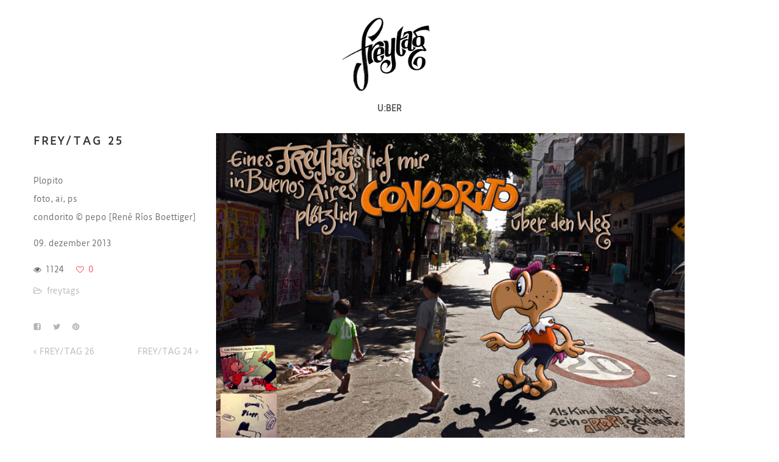

--- FILE ---
content_type: text/html; charset=UTF-8
request_url: http://tags.freygang.com/portfolio/freytag-25/
body_size: 4585
content:
<!DOCTYPE html>
<html lang="de-DE">
<head>
    <meta http-equiv="Content-Type" content="text/html; charset=UTF-8">
    <meta name="viewport" content="width=device-width, initial-scale=1, maximum-scale=1">    <meta http-equiv="X-UA-Compatible" content="IE=Edge">
    <link rel="shortcut icon" href="http://tags.freygang.com/wp-content/uploads/2016/02/FT_ikon_32_o_n.png" type="image/x-icon">
    <link rel="apple-touch-icon" href="http://tags.freygang.com/wp-content/uploads/2016/02/FT_ikon_57_o_n.png">
    <link rel="apple-touch-icon" sizes="72x72" href="http://tags.freygang.com/wp-content/uploads/2016/02/FT_ikon_72_o_n.png">
    <link rel="apple-touch-icon" sizes="114x114" href="http://tags.freygang.com/wp-content/uploads/2016/02/FT_ikon_114_o_n.png">
    <title>Freytag FREY/TAG 25 - Freytag</title>
    <script type="text/javascript">
        var gt3_ajaxurl = "http://tags.freygang.com/wp-admin/admin-ajax.php";
    </script>
    <link rel="pingback" href="http://tags.freygang.com/xmlrpc.php">
    <meta name='robots' content='index, follow, max-image-preview:large, max-snippet:-1, max-video-preview:-1' />

	<!-- This site is optimized with the Yoast SEO plugin v21.0 - https://yoast.com/wordpress/plugins/seo/ -->
	<link rel="canonical" href="http://tags.freygang.com/portfolio/freytag-25/" />
	<meta property="og:locale" content="de_DE" />
	<meta property="og:type" content="article" />
	<meta property="og:title" content="FREY/TAG 25 - Freytag" />
	<meta property="og:description" content="Plopito foto, ai, ps condorito © pepo [René Ríos Boettiger] 09. dezember 2013" />
	<meta property="og:url" content="http://tags.freygang.com/portfolio/freytag-25/" />
	<meta property="og:site_name" content="Freytag" />
	<meta property="article:modified_time" content="2016-02-10T23:52:02+00:00" />
	<meta property="og:image" content="http://tags.freygang.com/wp-content/uploads/2016/02/025b_131208_condorito.jpg" />
	<meta property="og:image:width" content="887" />
	<meta property="og:image:height" content="591" />
	<meta property="og:image:type" content="image/jpeg" />
	<meta name="twitter:card" content="summary_large_image" />
	<script type="application/ld+json" class="yoast-schema-graph">{"@context":"https://schema.org","@graph":[{"@type":"WebPage","@id":"http://tags.freygang.com/portfolio/freytag-25/","url":"http://tags.freygang.com/portfolio/freytag-25/","name":"FREY/TAG 25 - Freytag","isPartOf":{"@id":"http://tags.freygang.com/#website"},"primaryImageOfPage":{"@id":"http://tags.freygang.com/portfolio/freytag-25/#primaryimage"},"image":{"@id":"http://tags.freygang.com/portfolio/freytag-25/#primaryimage"},"thumbnailUrl":"http://tags.freygang.com/wp-content/uploads/2016/02/025b_131208_condorito.jpg","datePublished":"2013-12-09T16:00:30+00:00","dateModified":"2016-02-10T23:52:02+00:00","breadcrumb":{"@id":"http://tags.freygang.com/portfolio/freytag-25/#breadcrumb"},"inLanguage":"de-DE","potentialAction":[{"@type":"ReadAction","target":["http://tags.freygang.com/portfolio/freytag-25/"]}]},{"@type":"ImageObject","inLanguage":"de-DE","@id":"http://tags.freygang.com/portfolio/freytag-25/#primaryimage","url":"http://tags.freygang.com/wp-content/uploads/2016/02/025b_131208_condorito.jpg","contentUrl":"http://tags.freygang.com/wp-content/uploads/2016/02/025b_131208_condorito.jpg","width":887,"height":591},{"@type":"BreadcrumbList","@id":"http://tags.freygang.com/portfolio/freytag-25/#breadcrumb","itemListElement":[{"@type":"ListItem","position":1,"name":"Home","item":"https://tags.freygang.com/"},{"@type":"ListItem","position":2,"name":"FREY/TAG 25"}]},{"@type":"WebSite","@id":"http://tags.freygang.com/#website","url":"http://tags.freygang.com/","name":"Freytag","description":"","potentialAction":[{"@type":"SearchAction","target":{"@type":"EntryPoint","urlTemplate":"http://tags.freygang.com/?s={search_term_string}"},"query-input":"required name=search_term_string"}],"inLanguage":"de-DE"}]}</script>
	<!-- / Yoast SEO plugin. -->


<link rel="alternate" type="application/rss+xml" title="Freytag &raquo; Feed" href="http://tags.freygang.com/feed/" />
<link rel="alternate" type="application/rss+xml" title="Freytag &raquo; Kommentar-Feed" href="http://tags.freygang.com/comments/feed/" />
<link rel="stylesheet" href="http://tags.freygang.com/wp-content/cache/minify/d7cb9.css" media="all" />


<style id='global-styles-inline-css' type='text/css'>
body{--wp--preset--color--black: #000000;--wp--preset--color--cyan-bluish-gray: #abb8c3;--wp--preset--color--white: #ffffff;--wp--preset--color--pale-pink: #f78da7;--wp--preset--color--vivid-red: #cf2e2e;--wp--preset--color--luminous-vivid-orange: #ff6900;--wp--preset--color--luminous-vivid-amber: #fcb900;--wp--preset--color--light-green-cyan: #7bdcb5;--wp--preset--color--vivid-green-cyan: #00d084;--wp--preset--color--pale-cyan-blue: #8ed1fc;--wp--preset--color--vivid-cyan-blue: #0693e3;--wp--preset--color--vivid-purple: #9b51e0;--wp--preset--gradient--vivid-cyan-blue-to-vivid-purple: linear-gradient(135deg,rgba(6,147,227,1) 0%,rgb(155,81,224) 100%);--wp--preset--gradient--light-green-cyan-to-vivid-green-cyan: linear-gradient(135deg,rgb(122,220,180) 0%,rgb(0,208,130) 100%);--wp--preset--gradient--luminous-vivid-amber-to-luminous-vivid-orange: linear-gradient(135deg,rgba(252,185,0,1) 0%,rgba(255,105,0,1) 100%);--wp--preset--gradient--luminous-vivid-orange-to-vivid-red: linear-gradient(135deg,rgba(255,105,0,1) 0%,rgb(207,46,46) 100%);--wp--preset--gradient--very-light-gray-to-cyan-bluish-gray: linear-gradient(135deg,rgb(238,238,238) 0%,rgb(169,184,195) 100%);--wp--preset--gradient--cool-to-warm-spectrum: linear-gradient(135deg,rgb(74,234,220) 0%,rgb(151,120,209) 20%,rgb(207,42,186) 40%,rgb(238,44,130) 60%,rgb(251,105,98) 80%,rgb(254,248,76) 100%);--wp--preset--gradient--blush-light-purple: linear-gradient(135deg,rgb(255,206,236) 0%,rgb(152,150,240) 100%);--wp--preset--gradient--blush-bordeaux: linear-gradient(135deg,rgb(254,205,165) 0%,rgb(254,45,45) 50%,rgb(107,0,62) 100%);--wp--preset--gradient--luminous-dusk: linear-gradient(135deg,rgb(255,203,112) 0%,rgb(199,81,192) 50%,rgb(65,88,208) 100%);--wp--preset--gradient--pale-ocean: linear-gradient(135deg,rgb(255,245,203) 0%,rgb(182,227,212) 50%,rgb(51,167,181) 100%);--wp--preset--gradient--electric-grass: linear-gradient(135deg,rgb(202,248,128) 0%,rgb(113,206,126) 100%);--wp--preset--gradient--midnight: linear-gradient(135deg,rgb(2,3,129) 0%,rgb(40,116,252) 100%);--wp--preset--duotone--dark-grayscale: url('#wp-duotone-dark-grayscale');--wp--preset--duotone--grayscale: url('#wp-duotone-grayscale');--wp--preset--duotone--purple-yellow: url('#wp-duotone-purple-yellow');--wp--preset--duotone--blue-red: url('#wp-duotone-blue-red');--wp--preset--duotone--midnight: url('#wp-duotone-midnight');--wp--preset--duotone--magenta-yellow: url('#wp-duotone-magenta-yellow');--wp--preset--duotone--purple-green: url('#wp-duotone-purple-green');--wp--preset--duotone--blue-orange: url('#wp-duotone-blue-orange');--wp--preset--font-size--small: 13px;--wp--preset--font-size--medium: 20px;--wp--preset--font-size--large: 36px;--wp--preset--font-size--x-large: 42px;--wp--preset--spacing--20: 0.44rem;--wp--preset--spacing--30: 0.67rem;--wp--preset--spacing--40: 1rem;--wp--preset--spacing--50: 1.5rem;--wp--preset--spacing--60: 2.25rem;--wp--preset--spacing--70: 3.38rem;--wp--preset--spacing--80: 5.06rem;}:where(.is-layout-flex){gap: 0.5em;}body .is-layout-flow > .alignleft{float: left;margin-inline-start: 0;margin-inline-end: 2em;}body .is-layout-flow > .alignright{float: right;margin-inline-start: 2em;margin-inline-end: 0;}body .is-layout-flow > .aligncenter{margin-left: auto !important;margin-right: auto !important;}body .is-layout-constrained > .alignleft{float: left;margin-inline-start: 0;margin-inline-end: 2em;}body .is-layout-constrained > .alignright{float: right;margin-inline-start: 2em;margin-inline-end: 0;}body .is-layout-constrained > .aligncenter{margin-left: auto !important;margin-right: auto !important;}body .is-layout-constrained > :where(:not(.alignleft):not(.alignright):not(.alignfull)){max-width: var(--wp--style--global--content-size);margin-left: auto !important;margin-right: auto !important;}body .is-layout-constrained > .alignwide{max-width: var(--wp--style--global--wide-size);}body .is-layout-flex{display: flex;}body .is-layout-flex{flex-wrap: wrap;align-items: center;}body .is-layout-flex > *{margin: 0;}:where(.wp-block-columns.is-layout-flex){gap: 2em;}.has-black-color{color: var(--wp--preset--color--black) !important;}.has-cyan-bluish-gray-color{color: var(--wp--preset--color--cyan-bluish-gray) !important;}.has-white-color{color: var(--wp--preset--color--white) !important;}.has-pale-pink-color{color: var(--wp--preset--color--pale-pink) !important;}.has-vivid-red-color{color: var(--wp--preset--color--vivid-red) !important;}.has-luminous-vivid-orange-color{color: var(--wp--preset--color--luminous-vivid-orange) !important;}.has-luminous-vivid-amber-color{color: var(--wp--preset--color--luminous-vivid-amber) !important;}.has-light-green-cyan-color{color: var(--wp--preset--color--light-green-cyan) !important;}.has-vivid-green-cyan-color{color: var(--wp--preset--color--vivid-green-cyan) !important;}.has-pale-cyan-blue-color{color: var(--wp--preset--color--pale-cyan-blue) !important;}.has-vivid-cyan-blue-color{color: var(--wp--preset--color--vivid-cyan-blue) !important;}.has-vivid-purple-color{color: var(--wp--preset--color--vivid-purple) !important;}.has-black-background-color{background-color: var(--wp--preset--color--black) !important;}.has-cyan-bluish-gray-background-color{background-color: var(--wp--preset--color--cyan-bluish-gray) !important;}.has-white-background-color{background-color: var(--wp--preset--color--white) !important;}.has-pale-pink-background-color{background-color: var(--wp--preset--color--pale-pink) !important;}.has-vivid-red-background-color{background-color: var(--wp--preset--color--vivid-red) !important;}.has-luminous-vivid-orange-background-color{background-color: var(--wp--preset--color--luminous-vivid-orange) !important;}.has-luminous-vivid-amber-background-color{background-color: var(--wp--preset--color--luminous-vivid-amber) !important;}.has-light-green-cyan-background-color{background-color: var(--wp--preset--color--light-green-cyan) !important;}.has-vivid-green-cyan-background-color{background-color: var(--wp--preset--color--vivid-green-cyan) !important;}.has-pale-cyan-blue-background-color{background-color: var(--wp--preset--color--pale-cyan-blue) !important;}.has-vivid-cyan-blue-background-color{background-color: var(--wp--preset--color--vivid-cyan-blue) !important;}.has-vivid-purple-background-color{background-color: var(--wp--preset--color--vivid-purple) !important;}.has-black-border-color{border-color: var(--wp--preset--color--black) !important;}.has-cyan-bluish-gray-border-color{border-color: var(--wp--preset--color--cyan-bluish-gray) !important;}.has-white-border-color{border-color: var(--wp--preset--color--white) !important;}.has-pale-pink-border-color{border-color: var(--wp--preset--color--pale-pink) !important;}.has-vivid-red-border-color{border-color: var(--wp--preset--color--vivid-red) !important;}.has-luminous-vivid-orange-border-color{border-color: var(--wp--preset--color--luminous-vivid-orange) !important;}.has-luminous-vivid-amber-border-color{border-color: var(--wp--preset--color--luminous-vivid-amber) !important;}.has-light-green-cyan-border-color{border-color: var(--wp--preset--color--light-green-cyan) !important;}.has-vivid-green-cyan-border-color{border-color: var(--wp--preset--color--vivid-green-cyan) !important;}.has-pale-cyan-blue-border-color{border-color: var(--wp--preset--color--pale-cyan-blue) !important;}.has-vivid-cyan-blue-border-color{border-color: var(--wp--preset--color--vivid-cyan-blue) !important;}.has-vivid-purple-border-color{border-color: var(--wp--preset--color--vivid-purple) !important;}.has-vivid-cyan-blue-to-vivid-purple-gradient-background{background: var(--wp--preset--gradient--vivid-cyan-blue-to-vivid-purple) !important;}.has-light-green-cyan-to-vivid-green-cyan-gradient-background{background: var(--wp--preset--gradient--light-green-cyan-to-vivid-green-cyan) !important;}.has-luminous-vivid-amber-to-luminous-vivid-orange-gradient-background{background: var(--wp--preset--gradient--luminous-vivid-amber-to-luminous-vivid-orange) !important;}.has-luminous-vivid-orange-to-vivid-red-gradient-background{background: var(--wp--preset--gradient--luminous-vivid-orange-to-vivid-red) !important;}.has-very-light-gray-to-cyan-bluish-gray-gradient-background{background: var(--wp--preset--gradient--very-light-gray-to-cyan-bluish-gray) !important;}.has-cool-to-warm-spectrum-gradient-background{background: var(--wp--preset--gradient--cool-to-warm-spectrum) !important;}.has-blush-light-purple-gradient-background{background: var(--wp--preset--gradient--blush-light-purple) !important;}.has-blush-bordeaux-gradient-background{background: var(--wp--preset--gradient--blush-bordeaux) !important;}.has-luminous-dusk-gradient-background{background: var(--wp--preset--gradient--luminous-dusk) !important;}.has-pale-ocean-gradient-background{background: var(--wp--preset--gradient--pale-ocean) !important;}.has-electric-grass-gradient-background{background: var(--wp--preset--gradient--electric-grass) !important;}.has-midnight-gradient-background{background: var(--wp--preset--gradient--midnight) !important;}.has-small-font-size{font-size: var(--wp--preset--font-size--small) !important;}.has-medium-font-size{font-size: var(--wp--preset--font-size--medium) !important;}.has-large-font-size{font-size: var(--wp--preset--font-size--large) !important;}.has-x-large-font-size{font-size: var(--wp--preset--font-size--x-large) !important;}
.wp-block-navigation a:where(:not(.wp-element-button)){color: inherit;}
:where(.wp-block-columns.is-layout-flex){gap: 2em;}
.wp-block-pullquote{font-size: 1.5em;line-height: 1.6;}
</style>
<link rel="stylesheet" href="http://tags.freygang.com/wp-content/cache/minify/51965.css" media="all" />




<script  src="http://tags.freygang.com/wp-content/cache/minify/818c0.js"></script>


<link rel="https://api.w.org/" href="http://tags.freygang.com/wp-json/" /><link rel="EditURI" type="application/rsd+xml" title="RSD" href="http://tags.freygang.com/xmlrpc.php?rsd" />
<link rel="wlwmanifest" type="application/wlwmanifest+xml" href="http://tags.freygang.com/wp-includes/wlwmanifest.xml" />

<link rel='shortlink' href='http://tags.freygang.com/?p=239' />
<link rel="alternate" type="application/json+oembed" href="http://tags.freygang.com/wp-json/oembed/1.0/embed?url=http%3A%2F%2Ftags.freygang.com%2Fportfolio%2Ffreytag-25%2F" />
<link rel="alternate" type="text/xml+oembed" href="http://tags.freygang.com/wp-json/oembed/1.0/embed?url=http%3A%2F%2Ftags.freygang.com%2Fportfolio%2Ffreytag-25%2F&#038;format=xml" />
<script>var pure_var = true;</script></head>

<body class="port-template-default single single-port postid-239 single-format-standard">
<div class="bbody op0">
<header class="clearfix header_centered type1">
    <div class="show_mobile_menu">MENU</div>
    <div class="menu-hauptmenu-container"><ul id="menu-hauptmenu" class="menu_mobile"><li id="menu-item-46" class="menu-item menu-item-type-post_type menu-item-object-page menu-item-46"><a href="http://tags.freygang.com/uber/">U:BER</a></li>
</ul></div>
    
    <a href="http://tags.freygang.com/" class="logo" style="width:172px;height:121px;">
        <img src="http://tags.freygang.com/wp-content/uploads/2019/03/freytaglogo77.png" alt=""
             width="172"
             height="121" class="non_retina_image">
        <img src="http://tags.freygang.com/wp-content/uploads/2019/03/freytaglogo77-1.png" alt=""
             width="172"
             height="121" class="retina_image">
    </a>
    
        <nav class="clearfix desktop_menu">
        <div class="menu-hauptmenu-container"><ul id="menu-hauptmenu-1" class="menu"><li class="mymenu-icon menu-item menu-item-type-post_type menu-item-object-page menu-item-46"><div><a href="http://tags.freygang.com/uber/"><span>U:BER</span></a></div></li>
</ul></div>    </nav>
    
    
    
    
    </header>

<div class="wrapper container">
    <div class="row single-port-style1 no-sidebar">
        <div
            class="fl-container span12">
            <div class="row">
                <div
                    class="posts-block span12">
                    <div class="contentarea">

                        <div class="row">
                        
                            <div class="span3">
                                <h1 class="entry-title blogpost_title">FREY/TAG 25</h1>                                <article>
                                    <p>Plopito<br />
foto, ai, ps<br />
condorito © pepo [René Ríos Boettiger]</p>
<p>09. dezember 2013</p>
                                </article>
                                <div class="preview_meta">
                                    <div class="block_likes">
                                        <div class="post-views"><i class="stand_icon icon-eye-open"></i>
                                            <span>1124</span></div>
                                        <div
                                            class="post_likes post_likes_add " data-postid="239"
                                            data-modify="like_post">
                                            <i class="stand_icon icon-heart-empty"></i>
                                            <span>0</span>
                                        </div>
                                    </div>
                                    <div class="block_post_meta_stand block_cats">
                                        <i class="icon-folder-open-alt"></i>
                                        <span><a href="http://tags.freygang.com/portcat/freytags/">freytags</a></span>                                    </div>
                                                                    </div>
                                <div class="socshare">
                                    <a target="_blank" href="http://www.facebook.com/share.php?u=http://tags.freygang.com/portfolio/freytag-25/"
                                       class="ico_socialize_facebook1 ico_socialize"></a>
                                    <a target="_blank"
                                       href="https://twitter.com/intent/tweet?text=FREY/TAG 25&amp;url=http://tags.freygang.com/portfolio/freytag-25/"
                                       class="ico_socialize_twitter2 ico_socialize"></a>
                                    <a target="_blank"
                                       href="http://pinterest.com/pin/create/button/?url=http://tags.freygang.com/portfolio/freytag-25/&media=http://tags.freygang.com/wp-content/uploads/2016/02/025b_131208_condorito.jpg"
                                       class="ico_socialize_pinterest ico_socialize"></a>
                                </div>
                                <div class="prev_next_links clearfix">
                                    <div class="fleft"><a href="http://tags.freygang.com/portfolio/freytag-26/" rel="next">FREY/TAG 26</a></div>                                    <div class="fright"><a href="http://tags.freygang.com/portfolio/freytag-24/" rel="prev">FREY/TAG 24</a></div>                                </div>
                                                            </div>
                                                        <div class="span8">
                                <img src="http://tags.freygang.com/wp-content/uploads/2016/02/025b_131208_condorito.jpg" alt="" />                            </div>
                                                    </div>
                    </div>
                </div>
                            </div>
        </div>
            </div>

</div><!-- .wrapper -->

<footer>
    <div class="footer_line container">
        <div class="copyright">
            &copy; 2017 egge freygang        </div>
        <ul class='socials_list'><li><a class='socials s_facebook' target='_blank' href='https://www.facebook.com/egge.freygang' title='Facebook'></a></li></ul>        <div class="clear"></div>
    </div>
</footer>

<script  src="http://tags.freygang.com/wp-content/cache/minify/1f540.js"></script>

<script type='text/javascript' id='contact-form-7-js-extra'>
/* <![CDATA[ */
var wpcf7 = {"api":{"root":"http:\/\/tags.freygang.com\/wp-json\/","namespace":"contact-form-7\/v1"},"cached":"1"};
/* ]]> */
</script>


<script  src="http://tags.freygang.com/wp-content/cache/minify/6cf5c.js"></script>

</div>
</body>
</html>
<!--
Performance optimized by W3 Total Cache. Learn more: https://www.boldgrid.com/w3-total-cache/

Page Caching using Disk: Enhanced 
Minified using Disk
Database Caching using Disk

Served from: tags.freygang.com @ 2026-01-11 07:30:26 by W3 Total Cache
-->

--- FILE ---
content_type: text/css
request_url: http://tags.freygang.com/wp-content/cache/minify/51965.css
body_size: 13286
content:
/* See http://code.google.com/p/minify/wiki/CommonProblems#@imports_can_appear_in_invalid_locations_in_combined_CSS_files */
.wpcf7 .screen-reader-response{position:absolute;overflow:hidden;clip:rect(1px, 1px, 1px, 1px);clip-path:inset(50%);height:1px;width:1px;margin:-1px;padding:0;border:0;word-wrap:normal !important}.wpcf7 form .wpcf7-response-output{margin:2em
0.5em 1em;padding:0.2em 1em;border:2px
solid #00a0d2}.wpcf7 form.init .wpcf7-response-output,
.wpcf7 form.resetting .wpcf7-response-output,
.wpcf7 form.submitting .wpcf7-response-output{display:none}.wpcf7 form.sent .wpcf7-response-output{border-color:#46b450}.wpcf7 form.failed .wpcf7-response-output,
.wpcf7 form.aborted .wpcf7-response-output{border-color:#dc3232}.wpcf7 form.spam .wpcf7-response-output{border-color:#f56e28}.wpcf7 form.invalid .wpcf7-response-output,
.wpcf7 form.unaccepted .wpcf7-response-output,
.wpcf7 form.payment-required .wpcf7-response-output{border-color:#ffb900}.wpcf7-form-control-wrap{position:relative}.wpcf7-not-valid-tip{color:#dc3232;font-size:1em;font-weight:normal;display:block}.use-floating-validation-tip .wpcf7-not-valid-tip{position:relative;top:-2ex;left:1em;z-index:100;border:1px
solid #dc3232;background:#fff;padding: .2em .8em;width:24em}.wpcf7-list-item{display:inline-block;margin:0
0 0 1em}.wpcf7-list-item-label::before,.wpcf7-list-item-label::after{content:" "}.wpcf7-spinner{visibility:hidden;display:inline-block;background-color:#23282d;opacity:0.75;width:24px;height:24px;border:none;border-radius:100%;padding:0;margin:0
24px;position:relative}form.submitting .wpcf7-spinner{visibility:visible}.wpcf7-spinner::before{content:'';position:absolute;background-color:#fbfbfc;top:4px;left:4px;width:6px;height:6px;border:none;border-radius:100%;transform-origin:8px 8px;animation-name:spin;animation-duration:1000ms;animation-timing-function:linear;animation-iteration-count:infinite}@media (prefers-reduced-motion: reduce){.wpcf7-spinner::before{animation-name:blink;animation-duration:2000ms}}@keyframes
spin{from{transform:rotate(0deg)}to{transform:rotate(360deg)}}@keyframes
blink{from{opacity:0}50%{opacity:1}to{opacity:0}}.wpcf7 input[type="file"]{cursor:pointer}.wpcf7 input[type="file"]:disabled{cursor:default}.wpcf7 .wpcf7-submit:disabled{cursor:not-allowed}.wpcf7 input[type="url"],
.wpcf7 input[type="email"],
.wpcf7 input[type="tel"]{direction:ltr}.wpcf7-reflection>output{display:list-item;list-style:none}.wpcf7-reflection>output[hidden]{display:none}@import url("/wp-content/themes/gt3-wp-pure/style.css");@font-face{font-family:'Duru Sans';font-style:normal;font-weight:400;src:url('/wp-content/themes/freytag/fonts/duru-sans-v10-latin-regular.eot');src:local('Duru Sans'), local('DuruSans-Regular'),
url('/wp-content/themes/freytag/fonts/duru-sans-v10-latin-regular.eot?#iefix') format('embedded-opentype'), url('/wp-content/themes/freytag/fonts/duru-sans-v10-latin-regular.woff2') format('woff2'), url('/wp-content/themes/freytag/fonts/duru-sans-v10-latin-regular.woff') format('woff'), url('/wp-content/themes/freytag/fonts/duru-sans-v10-latin-regular.ttf') format('truetype'), url('/wp-content/themes/freytag/fonts/duru-sans-v10-latin-regular.svg#DuruSans') format('svg')}.op0{opacity:1;position:absolute}a.logo{margin-top:2.2em !important;margin-bottom:1em !important}header.type1
.menu{margin-top:0 !important;margin-bottom:0 !important}header{padding-bottom:2em !important}.module_portfolio
.optionset{display:none}.portfolio_block{margin-top:0 !important}.portfolio_item{margin-bottom:20px !important}.portfolio_item
.innerpadding{padding-left:20px !important}.portfolio_item_img{margin-bottom:5px !important}.portfolio_item_title
h4{font-size:12px !important}.entry-title{font-size:17px !important;margin-top:0 !important;letter-spacing:3px !important}body{font-size:13px !important;background:#fff}body,html{padding:0;margin:0;-moz-osx-font-smoothing:grayscale;-webkit-font-smoothing:antialiased}[class*=span]{float:left;min-height:1px;margin-left:30px}.container{width:1170px;margin-right:auto;margin-left:auto}body.fw
.container{width:96%!important}.container:after,.container:before{display:table;line-height:0;content:""}.container:after{clear:both}.row{width:100%}.row:after,.row:before{display:table;line-height:0;content:""}.row:after{clear:both}.row [class*=span]{display:block;float:left;width:100%;min-height:30px;margin-left:2.4590163934426%;-webkit-box-sizing:border-box;-moz-box-sizing:border-box;box-sizing:border-box}.row [class*=span]:first-child{margin-left:0}.row
.span12{width:100%}.row
.span11{width:91.46174863388%}.row
.span10{width:82.92349726776%}.row
.span9{width:74.385245901639%}.row
.span8{width:65.846994535519%}.row
.span7{width:57.308743169399%}.row
.span6{width:48.770491803279%}.row
.span5{width:40.232240437158%}.row
.span4{width:31.693989071038%}.row
.span3{width:23.155737704918%}.row
.span2{width:14.617486338798%}.row
.span1{width:6.0792349726776%}.clearfix:after,.clearfix:before{display:table;line-height:0;content:""}.clear,.clearfix:after{clear:both}.grid_elements{margin-left:-30px}.grid_elements
.item{display:inline-block;margin-bottom:30px;vertical-align:top}.grid_elements .item
.ip{margin-left:30px}@font-face{font-family:FontAwesome;src:url(/wp-content/themes/gt3-wp-pure/css/fa/fa.eot?v=3.2.1);src:url(/wp-content/themes/gt3-wp-pure/css/fa/fa.eot?#iefix&v=3.2.1) format('embedded-opentype'),url(/wp-content/themes/gt3-wp-pure/css/fa/fa.woff?v=3.2.1) format('woff'),url(/wp-content/themes/gt3-wp-pure/css/fa/fa.ttf?v=3.2.1) format('truetype'),url(/wp-content/themes/gt3-wp-pure/css/fa/fa.svg#fontawesomeregular?v=3.2.1) format('svg');font-weight:400;font-style:normal}[class*=" icon-"],[class^=icon-]{font-family:FontAwesome;font-weight:400;font-style:normal;text-decoration:inherit;-webkit-font-smoothing:antialiased}[class*=" icon-"]:before,[class^=icon-]:before{text-decoration:inherit;display:inline-block;speak:none}a [class*=" icon-"],a [class^=icon-]{display:inline}[class*=" icon-"],[class^=icon-]{display:inline;width:auto;height:auto;line-height:normal;vertical-align:baseline;background-image:none;background-position:0 0;background-repeat:repeat;margin-top:0}.icon-glass:before{content:"\f000"}.icon-music:before{content:"\f001"}.icon-search:before{content:"\f002"}.icon-envelope-alt:before{content:"\f003"}.icon-heart:before{content:"\f004"}.icon-star:before{content:"\f005"}.icon-star-empty:before{content:"\f006"}.icon-user:before{content:"\f007"}.icon-film:before{content:"\f008"}.icon-th-large:before{content:"\f009"}.icon-th:before{content:"\f00a"}.icon-th-list:before{content:"\f00b"}.icon-ok:before{content:"\f00c"}.icon-remove:before{content:"\f00d"}.icon-zoom-in:before{content:"\f00e"}.icon-zoom-out:before{content:"\f010"}.icon-off:before,.icon-power-off:before{content:"\f011"}.icon-signal:before{content:"\f012"}.icon-cog:before,.icon-gear:before{content:"\f013"}.icon-trash:before{content:"\f014"}.icon-home:before{content:"\f015"}.icon-file-alt:before{content:"\f016"}.icon-time:before{content:"\f017"}.icon-road:before{content:"\f018"}.icon-download-alt:before{content:"\f019"}.icon-download:before{content:"\f01a"}.icon-upload:before{content:"\f01b"}.icon-inbox:before{content:"\f01c"}.icon-play-circle:before{content:"\f01d"}.icon-repeat:before,.icon-rotate-right:before{content:"\f01e"}.icon-refresh:before{content:"\f021"}.icon-list-alt:before{content:"\f022"}.icon-lock:before{content:"\f023"}.icon-flag:before{content:"\f024"}.icon-headphones:before{content:"\f025"}.icon-volume-off:before{content:"\f026"}.icon-volume-down:before{content:"\f027"}.icon-volume-up:before{content:"\f028"}.icon-qrcode:before{content:"\f029"}.icon-barcode:before{content:"\f02a"}.icon-tag:before{content:"\f02b"}.icon-tags:before{content:"\f02c"}.icon-book:before{content:"\f02d"}.icon-bookmark:before{content:"\f02e"}.icon-print:before{content:"\f02f"}.icon-camera:before{content:"\f030"}.icon-font:before{content:"\f031"}.icon-bold:before{content:"\f032"}.icon-italic:before{content:"\f033"}.icon-text-height:before{content:"\f034"}.icon-text-width:before{content:"\f035"}.icon-align-left:before{content:"\f036"}.icon-align-center:before{content:"\f037"}.icon-align-right:before{content:"\f038"}.icon-align-justify:before{content:"\f039"}.icon-list:before{content:"\f03a"}.icon-indent-left:before{content:"\f03b"}.icon-indent-right:before{content:"\f03c"}.icon-facetime-video:before{content:"\f03d"}.icon-picture:before{content:"\f03e"}.icon-pencil:before{content:"\f040"}.icon-map-marker:before{content:"\f041"}.icon-adjust:before{content:"\f042"}.icon-tint:before{content:"\f043"}.icon-edit:before{content:"\f044"}.icon-share:before{content:"\f045"}.icon-check:before{content:"\f046"}.icon-move:before{content:"\f047"}.icon-step-backward:before{content:"\f048"}.icon-fast-backward:before{content:"\f049"}.icon-backward:before{content:"\f04a"}.icon-play:before{content:"\f04b"}.icon-pause:before{content:"\f04c"}.icon-stop:before{content:"\f04d"}.icon-forward:before{content:"\f04e"}.icon-fast-forward:before{content:"\f050"}.icon-step-forward:before{content:"\f051"}.icon-eject:before{content:"\f052"}.icon-chevron-left:before{content:"\f053"}.icon-chevron-right:before{content:"\f054"}.icon-plus-sign:before{content:"\f055"}.icon-minus-sign:before{content:"\f056"}.icon-remove-sign:before{content:"\f057"}.icon-ok-sign:before{content:"\f058"}.icon-question-sign:before{content:"\f059"}.icon-info-sign:before{content:"\f05a"}.icon-screenshot:before{content:"\f05b"}.icon-remove-circle:before{content:"\f05c"}.icon-ok-circle:before{content:"\f05d"}.icon-ban-circle:before{content:"\f05e"}.icon-arrow-left:before{content:"\f060"}.icon-arrow-right:before{content:"\f061"}.icon-arrow-up:before{content:"\f062"}.icon-arrow-down:before{content:"\f063"}.icon-mail-forward:before,.icon-share-alt:before{content:"\f064"}.icon-resize-full:before{content:"\f065"}.icon-resize-small:before{content:"\f066"}.icon-plus:before{content:"\f067"}.icon-minus:before{content:"\f068"}.icon-asterisk:before{content:"\f069"}.icon-exclamation-sign:before{content:"\f06a"}.icon-gift:before{content:"\f06b"}.icon-leaf:before{content:"\f06c"}.icon-fire:before{content:"\f06d"}.icon-eye-open:before{content:"\f06e"}.icon-eye-close:before{content:"\f070"}.icon-warning-sign:before{content:"\f071"}.icon-plane:before{content:"\f072"}.icon-calendar:before{content:"\f073"}.icon-random:before{content:"\f074"}.icon-comment:before{content:"\f075"}.icon-magnet:before{content:"\f076"}.icon-chevron-up:before{content:"\f077"}.icon-chevron-down:before{content:"\f078"}.icon-retweet:before{content:"\f079"}.icon-shopping-cart:before{content:"\f07a"}.icon-folder-close:before{content:"\f07b"}.icon-folder-open:before{content:"\f07c"}.icon-resize-vertical:before{content:"\f07d"}.icon-resize-horizontal:before{content:"\f07e"}.icon-bar-chart:before{content:"\f080"}.icon-twitter-sign:before{content:"\f081"}.icon-facebook-sign:before{content:"\f082"}.icon-camera-retro:before{content:"\f083"}.icon-key:before{content:"\f084"}.icon-cogs:before,.icon-gears:before{content:"\f085"}.icon-comments:before{content:"\f086"}.icon-thumbs-up-alt:before{content:"\f087"}.icon-thumbs-down-alt:before{content:"\f088"}.icon-star-half:before{content:"\f089"}.icon-heart-empty:before{content:"\f08a"}.icon-signout:before{content:"\f08b"}.icon-linkedin-sign:before{content:"\f08c"}.icon-pushpin:before{content:"\f08d"}.icon-external-link:before{content:"\f08e"}.icon-signin:before{content:"\f090"}.icon-trophy:before{content:"\f091"}.icon-github-sign:before{content:"\f092"}.icon-upload-alt:before{content:"\f093"}.icon-lemon:before{content:"\f094"}.icon-phone:before{content:"\f095"}.icon-check-empty:before,.icon-unchecked:before{content:"\f096"}.icon-bookmark-empty:before{content:"\f097"}.icon-phone-sign:before{content:"\f098"}.icon-twitter:before{content:"\f099"}.icon-facebook:before{content:"\f09a"}.icon-github:before{content:"\f09b"}.icon-unlock:before{content:"\f09c"}.icon-credit-card:before{content:"\f09d"}.icon-rss:before{content:"\f09e"}.icon-hdd:before{content:"\f0a0"}.icon-bullhorn:before{content:"\f0a1"}.icon-bell:before{content:"\f0a2"}.icon-certificate:before{content:"\f0a3"}.icon-hand-right:before{content:"\f0a4"}.icon-hand-left:before{content:"\f0a5"}.icon-hand-up:before{content:"\f0a6"}.icon-hand-down:before{content:"\f0a7"}.icon-circle-arrow-left:before{content:"\f0a8"}.icon-circle-arrow-right:before{content:"\f0a9"}.icon-circle-arrow-up:before{content:"\f0aa"}.icon-circle-arrow-down:before{content:"\f0ab"}.icon-globe:before{content:"\f0ac"}.icon-wrench:before{content:"\f0ad"}.icon-tasks:before{content:"\f0ae"}.icon-filter:before{content:"\f0b0"}.icon-briefcase:before{content:"\f0b1"}.icon-fullscreen:before{content:"\f0b2"}.icon-group:before{content:"\f0c0"}.icon-link:before{content:"\f0c1"}.icon-cloud:before{content:"\f0c2"}.icon-beaker:before{content:"\f0c3"}.icon-cut:before{content:"\f0c4"}.icon-copy:before{content:"\f0c5"}.icon-paper-clip:before,.icon-paperclip:before{content:"\f0c6"}.icon-save:before{content:"\f0c7"}.icon-sign-blank:before{content:"\f0c8"}.icon-reorder:before{content:"\f0c9"}.icon-list-ul:before{content:"\f0ca"}.icon-list-ol:before{content:"\f0cb"}.icon-strikethrough:before{content:"\f0cc"}.icon-underline:before{content:"\f0cd"}.icon-table:before{content:"\f0ce"}.icon-magic:before{content:"\f0d0"}.icon-truck:before{content:"\f0d1"}.icon-pinterest:before{content:"\f0d2"}.icon-pinterest-sign:before{content:"\f0d3"}.icon-google-plus-sign:before{content:"\f0d4"}.icon-google-plus:before{content:"\f0d5"}.icon-money:before{content:"\f0d6"}.icon-caret-down:before{content:"\f0d7"}.icon-caret-up:before{content:"\f0d8"}.icon-caret-left:before{content:"\f0d9"}.icon-caret-right:before{content:"\f0da"}.icon-columns:before{content:"\f0db"}.icon-sort:before{content:"\f0dc"}.icon-sort-down:before{content:"\f0dd"}.icon-sort-up:before{content:"\f0de"}.icon-envelope:before{content:"\f0e0"}.icon-linkedin:before{content:"\f0e1"}.icon-rotate-left:before,.icon-undo:before{content:"\f0e2"}.icon-legal:before{content:"\f0e3"}.icon-dashboard:before{content:"\f0e4"}.icon-comment-alt:before{content:"\f0e5"}.icon-comments-alt:before{content:"\f0e6"}.icon-bolt:before{content:"\f0e7"}.icon-sitemap:before{content:"\f0e8"}.icon-umbrella:before{content:"\f0e9"}.icon-paste:before{content:"\f0ea"}.icon-lightbulb:before{content:"\f0eb"}.icon-exchange:before{content:"\f0ec"}.icon-cloud-download:before{content:"\f0ed"}.icon-cloud-upload:before{content:"\f0ee"}.icon-user-md:before{content:"\f0f0"}.icon-stethoscope:before{content:"\f0f1"}.icon-suitcase:before{content:"\f0f2"}.icon-bell-alt:before{content:"\f0f3"}.icon-coffee:before{content:"\f0f4"}.icon-food:before{content:"\f0f5"}.icon-file-text-alt:before{content:"\f0f6"}.icon-building:before{content:"\f0f7"}.icon-hospital:before{content:"\f0f8"}.icon-ambulance:before{content:"\f0f9"}.icon-medkit:before{content:"\f0fa"}.icon-fighter-jet:before{content:"\f0fb"}.icon-beer:before{content:"\f0fc"}.icon-h-sign:before{content:"\f0fd"}.icon-plus-sign-alt:before{content:"\f0fe"}.icon-double-angle-left:before{content:"\f100"}.icon-double-angle-right:before{content:"\f101"}.icon-double-angle-up:before{content:"\f102"}.icon-double-angle-down:before{content:"\f103"}.icon-angle-left:before{content:"\f104"}.icon-angle-right:before{content:"\f105"}.icon-angle-up:before{content:"\f106"}.icon-angle-down:before{content:"\f107"}.icon-desktop:before{content:"\f108"}.icon-laptop:before{content:"\f109"}.icon-tablet:before{content:"\f10a"}.icon-mobile-phone:before{content:"\f10b"}.icon-circle-blank:before{content:"\f10c"}.icon-quote-left:before{content:"\f10d"}.icon-quote-right:before{content:"\f10e"}.icon-spinner:before{content:"\f110"}.icon-circle:before{content:"\f111"}.icon-mail-reply:before,.icon-reply:before{content:"\f112"}.icon-github-alt:before{content:"\f113"}.icon-folder-close-alt:before{content:"\f114"}.icon-folder-open-alt:before{content:"\f115"}.icon-expand-alt:before{content:"\f116"}.icon-collapse-alt:before{content:"\f117"}.icon-smile:before{content:"\f118"}.icon-frown:before{content:"\f119"}.icon-meh:before{content:"\f11a"}.icon-gamepad:before{content:"\f11b"}.icon-keyboard:before{content:"\f11c"}.icon-flag-alt:before{content:"\f11d"}.icon-flag-checkered:before{content:"\f11e"}.icon-terminal:before{content:"\f120"}.icon-code:before{content:"\f121"}.icon-mail-reply-all:before,.icon-reply-all:before{content:"\f122"}.icon-star-half-empty:before,.icon-star-half-full:before{content:"\f123"}.icon-location-arrow:before{content:"\f124"}.icon-crop:before{content:"\f125"}.icon-code-fork:before{content:"\f126"}.icon-unlink:before{content:"\f127"}.icon-question:before{content:"\f128"}.icon-info:before{content:"\f129"}.icon-exclamation:before{content:"\f12a"}.icon-superscript:before{content:"\f12b"}.icon-subscript:before{content:"\f12c"}.icon-eraser:before{content:"\f12d"}.icon-puzzle-piece:before{content:"\f12e"}.icon-microphone:before{content:"\f130"}.icon-microphone-off:before{content:"\f131"}.icon-shield:before{content:"\f132"}.icon-calendar-empty:before{content:"\f133"}.icon-fire-extinguisher:before{content:"\f134"}.icon-rocket:before{content:"\f135"}.icon-maxcdn:before{content:"\f136"}.icon-chevron-sign-left:before{content:"\f137"}.icon-chevron-sign-right:before{content:"\f138"}.icon-chevron-sign-up:before{content:"\f139"}.icon-chevron-sign-down:before{content:"\f13a"}.icon-html5:before{content:"\f13b"}.icon-css3:before{content:"\f13c"}.icon-anchor:before{content:"\f13d"}.icon-unlock-alt:before{content:"\f13e"}.icon-bullseye:before{content:"\f140"}.icon-ellipsis-horizontal:before{content:"\f141"}.icon-ellipsis-vertical:before{content:"\f142"}.icon-rss-sign:before{content:"\f143"}.icon-play-sign:before{content:"\f144"}.icon-ticket:before{content:"\f145"}.icon-minus-sign-alt:before{content:"\f146"}.icon-check-minus:before{content:"\f147"}.icon-level-up:before{content:"\f148"}.icon-level-down:before{content:"\f149"}.icon-check-sign:before{content:"\f14a"}.icon-edit-sign:before{content:"\f14b"}.icon-external-link-sign:before{content:"\f14c"}.icon-share-sign:before{content:"\f14d"}.icon-compass:before{content:"\f14e"}.icon-collapse:before{content:"\f150"}.icon-collapse-top:before{content:"\f151"}.icon-expand:before{content:"\f152"}.icon-eur:before,.icon-euro:before{content:"\f153"}.icon-gbp:before{content:"\f154"}.icon-dollar:before,.icon-usd:before{content:"\f155"}.icon-inr:before,.icon-rupee:before{content:"\f156"}.icon-jpy:before,.icon-yen:before{content:"\f157"}.icon-cny:before,.icon-renminbi:before{content:"\f158"}.icon-krw:before,.icon-won:before{content:"\f159"}.icon-bitcoin:before,.icon-btc:before{content:"\f15a"}.icon-file:before{content:"\f15b"}.icon-file-text:before{content:"\f15c"}.icon-sort-by-alphabet:before{content:"\f15d"}.icon-sort-by-alphabet-alt:before{content:"\f15e"}.icon-sort-by-attributes:before{content:"\f160"}.icon-sort-by-attributes-alt:before{content:"\f161"}.icon-sort-by-order:before{content:"\f162"}.icon-sort-by-order-alt:before{content:"\f163"}.icon-thumbs-up:before{content:"\f164"}.icon-thumbs-down:before{content:"\f165"}.icon-youtube-sign:before{content:"\f166"}.icon-youtube:before{content:"\f167"}.icon-xing:before{content:"\f168"}.icon-xing-sign:before{content:"\f169"}.icon-youtube-play:before{content:"\f16a"}.icon-dropbox:before{content:"\f16b"}.icon-stackexchange:before{content:"\f16c"}.icon-instagram:before{content:"\f16d"}.icon-flickr:before{content:"\f16e"}.icon-adn:before{content:"\f170"}.icon-bitbucket:before{content:"\f171"}.icon-bitbucket-sign:before{content:"\f172"}.icon-tumblr:before{content:"\f173"}.icon-tumblr-sign:before{content:"\f174"}.icon-long-arrow-down:before{content:"\f175"}.icon-long-arrow-up:before{content:"\f176"}.icon-long-arrow-left:before{content:"\f177"}.icon-long-arrow-right:before{content:"\f178"}.icon-apple:before{content:"\f179"}.icon-windows:before{content:"\f17a"}.icon-android:before{content:"\f17b"}.icon-linux:before{content:"\f17c"}.icon-dribbble:before{content:"\f17d"}.icon-skype:before{content:"\f17e"}.icon-foursquare:before{content:"\f180"}.icon-trello:before{content:"\f181"}.icon-female:before{content:"\f182"}.icon-male:before{content:"\f183"}.icon-gittip:before{content:"\f184"}.icon-sun:before{content:"\f185"}.icon-moon:before{content:"\f186"}.icon-archive:before{content:"\f187"}.icon-bug:before{content:"\f188"}.icon-vk:before{content:"\f189"}.icon-weibo:before{content:"\f18a"}.icon-renren:before{content:"\f18b"}div.pp_default .pp_bottom,div.pp_default .pp_bottom .pp_left,div.pp_default .pp_bottom .pp_middle,div.pp_default .pp_bottom .pp_right,div.pp_default .pp_top,div.pp_default .pp_top .pp_left,div.pp_default .pp_top .pp_middle,div.pp_default .pp_top
.pp_right{height:13px}div.pp_default .pp_top
.pp_left{background:url(/wp-content/themes/gt3-wp-pure/img/pp/sprite.png) -78px -93px no-repeat}div.pp_default .pp_top
.pp_middle{background:url(/wp-content/themes/gt3-wp-pure/img/pp/sprite_x.png) top left repeat-x}div.pp_default .pp_top
.pp_right{background:url(/wp-content/themes/gt3-wp-pure/img/pp/sprite.png) -112px -93px no-repeat}div.pp_default .pp_content
.ppt{color:#f8f8f8}div.pp_default .pp_content_container
.pp_left{background:url(/wp-content/themes/gt3-wp-pure/img/pp/sprite_y.png) -7px 0 repeat-y;padding-left:13px}div.pp_default .pp_content_container
.pp_right{background:url(/wp-content/themes/gt3-wp-pure/img/pp/sprite_y.png) top right repeat-y;padding-right:13px}div.pp_default .pp_next:hover{background:url(/wp-content/themes/gt3-wp-pure/img/pp/sprite_next.png) center right no-repeat;cursor:pointer}div.pp_default .pp_previous:hover{background:url(/wp-content/themes/gt3-wp-pure/img/pp/sprite_prev.png) center left no-repeat;cursor:pointer}div.pp_default
.pp_expand{background:url(/wp-content/themes/gt3-wp-pure/img/pp/sprite.png) 0 -29px no-repeat;cursor:pointer;width:28px;height:28px}div.pp_default .pp_expand:hover{background:url(/wp-content/themes/gt3-wp-pure/img/pp/sprite.png) 0 -56px no-repeat;cursor:pointer}div.pp_default
.pp_contract{background:url(/wp-content/themes/gt3-wp-pure/img/pp/sprite.png) 0 -84px no-repeat;cursor:pointer;width:28px;height:28px}div.pp_default .pp_contract:hover{background:url(/wp-content/themes/gt3-wp-pure/img/pp/sprite.png) 0 -113px no-repeat;cursor:pointer}div.pp_default
.pp_close{width:30px;height:30px;background:url(/wp-content/themes/gt3-wp-pure/img/pp/sprite.png) 2px 1px no-repeat;cursor:pointer}div.pp_default .pp_gallery ul li
a{background:url(/wp-content/themes/gt3-wp-pure/img/pp/default_thumb.png) center center #f8f8f8;border:1px
solid #aaa}div.pp_default
.pp_social{margin-top:7px}div.pp_default .pp_gallery a.pp_arrow_next,div.pp_default .pp_gallery
a.pp_arrow_previous{position:static;left:auto}div.pp_default .pp_nav .pp_pause,div.pp_default .pp_nav
.pp_play{background:url(/wp-content/themes/gt3-wp-pure/img/pp/sprite.png) -51px 1px no-repeat;height:30px;width:30px}div.pp_default .pp_nav
.pp_pause{background-position:-51px -29px}div.pp_default a.pp_arrow_next,div.pp_default
a.pp_arrow_previous{background:url(/wp-content/themes/gt3-wp-pure/img/pp/sprite.png) -31px -3px no-repeat;height:20px;width:20px;margin:4px
0 0}div.pp_default
a.pp_arrow_next{left:52px;background-position:-82px -3px}div.pp_default .pp_content_container
.pp_details{margin-top:5px}div.pp_default
.pp_nav{clear:none;height:30px;width:110px;position:relative}div.pp_default .pp_nav
.currentTextHolder{font-family:Georgia;font-style:italic;color:#999;font-size:11px;left:75px;line-height:25px;position:absolute;top:2px;margin:0;padding:0
0 0 10px}div.pp_default .pp_arrow_next:hover,div.pp_default .pp_arrow_previous:hover,div.pp_default .pp_close:hover,div.pp_default .pp_nav .pp_pause:hover,div.pp_default .pp_nav .pp_play:hover{opacity:.7}div.pp_default
.pp_description{font-size:11px;font-weight:700;line-height:14px;margin:5px
50px 5px 0}div.pp_default .pp_bottom
.pp_left{background:url(/wp-content/themes/gt3-wp-pure/img/pp/sprite.png) -78px -127px no-repeat}div.pp_default .pp_bottom
.pp_middle{background:url(/wp-content/themes/gt3-wp-pure/img/pp/sprite_x.png) bottom left repeat-x}div.pp_default .pp_bottom
.pp_right{background:url(/wp-content/themes/gt3-wp-pure/img/pp/sprite.png) -112px -127px no-repeat}div.pp_default
.pp_loaderIcon{background:url(/wp-content/themes/gt3-wp-pure/img/pp/loader.gif) center center no-repeat}div.pp_pic_holder a:focus{outline:0}div.pp_overlay{background:#000;display:none;left:0;position:absolute;top:0;width:100%;z-index:9500}div.pp_pic_holder{display:none;position:absolute;width:100px;z-index:10000}.pp_content{height:40px;min-width:40px}* html
.pp_content{width:40px}.pp_content_container{position:relative;text-align:left;width:100%}.pp_content_container
.pp_left{padding-left:20px}.pp_content_container
.pp_right{padding-right:20px}.pp_content_container
.pp_details{float:left;margin:10px
0 2px}.pp_description{display:none;margin:0}.pp_nav{clear:right;float:left;margin:3px
10px 0 0}.pp_nav
p{float:left;white-space:nowrap;margin:2px
4px}.pp_nav .pp_pause,.pp_nav
.pp_play{float:left;margin-right:4px;text-indent:-10000px}a.pp_arrow_next,a.pp_arrow_previous{display:block;float:left;height:15px;margin-top:3px;overflow:hidden;text-indent:-10000px;width:14px}.pp_hoverContainer{position:absolute;top:0;width:100%;z-index:2000}.pp_gallery{display:none;left:50%;margin-top:-50px;position:absolute;z-index:10000}.pp_gallery
div{float:left;overflow:hidden;position:relative}.pp_gallery
ul{float:left;height:35px;position:relative;white-space:nowrap;margin:0
0 0 5px;padding:0}.pp_gallery ul
a{border:1px
solid rgba(0,0,0,.5);display:block;float:left;height:33px;overflow:hidden}.pp_gallery ul a
img{border:0}.pp_gallery
li{display:block;float:left;margin:0
5px 0 0;padding:0}.pp_gallery li.default
a{display:block;height:33px;width:50px}.pp_gallery .pp_arrow_next,.pp_gallery
.pp_arrow_previous{margin-top:7px!important}a.pp_next{display:block;float:right;height:100%;text-indent:-10000px;width:49%}a.pp_previous{display:block;float:left;height:100%;text-indent:-10000px;width:49%}a.pp_contract,a.pp_expand{cursor:pointer;display:none;height:20px;position:absolute;right:30px;text-indent:-10000px;top:10px;width:20px;z-index:20000}a.pp_close{position:absolute;right:0;top:0;display:block;line-height:22px;text-indent:-10000px}.pp_loaderIcon{display:block;height:24px;left:50%;position:absolute;top:50%;width:24px;margin:-12px 0 0 -12px}#pp_full_res{line-height:1!important}#pp_full_res
.pp_inline{text-align:left}#pp_full_res .pp_inline
p{margin:0
0 15px}div.ppt{color:#fff;display:none;font-size:17px;z-index:9999;margin:0
0 5px 15px}div.pp_default
.pp_content{background-color:#fff}div.pp_default #pp_full_res
.pp_inline{color:#000}.pp_gallery li.selected a,.pp_gallery ul a:hover,div.pp_default .pp_gallery ul li a:hover,div.pp_default .pp_gallery ul li.selected
a{border-color:#fff}div.pp_default
.pp_details{position:relative}.pp_bottom,.pp_top{height:20px;position:relative}* html .pp_bottom,* html
.pp_top{padding:0
20px}.pp_bottom .pp_left,.pp_top
.pp_left{height:20px;left:0;position:absolute;width:20px}.pp_bottom .pp_middle,.pp_top
.pp_middle{height:20px;left:20px;position:absolute;right:20px}* html .pp_bottom .pp_middle,* html .pp_top
.pp_middle{left:0;position:static}.pp_bottom .pp_right,.pp_top
.pp_right{height:20px;left:auto;position:absolute;right:0;top:0;width:20px}.pp_fade,.pp_gallery li.default a
img{display:none}.nivoSlider{position:relative;width:100%;height:auto;overflow:hidden}.nivoSlider
img{position:absolute;top:0;left:0;max-width:none}.nivo-main-image{display:block!important;position:relative!important;width:100%!important}.nivoSlider a.nivo-imageLink{position:absolute;top:0;left:0;width:100%;height:100%;border:0;padding:0;margin:0;z-index:6;display:none}.nivo-slice{display:block;position:absolute;z-index:5;height:100%;top:0}.wrapped_video.blog_post_image
iframe{border-radius:0;overflow:hidden}.nivo-box{display:block;position:absolute;z-index:5;overflow:hidden}.nivo-box
img{display:block}.nivo-caption
a{display:inline!important}.nivo-html-caption{display:none}.nivo-controlNav{display:block!important;position:absolute;bottom:17px;left:auto;right:14px;z-index:99;line-height:8px}.nivo-controlNav
a{text-indent:-10000px!important;overflow:hidden;display:inline-block;width:8px;height:8px;background:#fff;border-radius:50%;-webkit-border-radius:50%;opacity:.3;margin:0
6px;cursor:pointer;vertical-align:top}.nivo-directionNav{opacity:0}.nivoSlider:hover .nivo-directionNav{opacity:1}.slider-wrapper{min-height:20px;position:relative}.nivo-controlNav
a.active{opacity:1}.oneImage .nivo-directionNav
a{display:none!important}.nivo-directionNav
a{width:28px;height:54px;display:block;top:50%;margin-top:-27px;text-indent:-10000px;position:absolute;background:url(/wp-content/themes/gt3-wp-pure/img/sprite.png) no-repeat 0 0 transparent;z-index:10000;cursor:pointer;opacity:1}a.nivo-prevNav{left:40px;background-position:-49px 0}a.nivo-nextNav{right:40px;background-position:-21px 0}.nivoSlider:hover .nivo-directionNav
a{opacity:1}.nivo-directionNav a:hover{opacity:.5!important}::-webkit-input-placeholder{color:#666}:-moz-placeholder{color:#666;opacity:1}::-moz-placeholder{color:#666;opacity:1}:-ms-input-placeholder{color:#666}*{outline:0}iframe{display:block}a{text-decoration:none}.fl{float:left}.fr{float:right}img{max-width:100%;height:auto}a:hover{color:#666}.nivoSlider img,
.portfolio_item img,
.module_wall img,
.ico_cont i,
.featured_items
img{-webkit-backface-visibility:hidden}h1, h2, h3, h4, h5, h6,
.menu .sub-menu li
a{-moz-osx-font-smoothing:grayscale;-webkit-font-smoothing:antialiased}.menu li a:after,
.recent_posts .read_more,
.search_form i,
.footer_widgets_area .tagcloud a,
.socials_list li a,
.search_form span,
.search_form span i,
.featured_item_fadder span,
.featured_item_fadder img,
.shortcode_button,
#mc_signup_submit,
.socials,
.blogpost_share i,
.blogpost_title h1,
.tparrows,
.portfolio_item_title h4,
.ico_fader,
.flickr_badge_image img,
.nivo-directionNav a,
input[type=submit].wpcf7-submit,
.shortcode_messagebox .box_close,
.module_partners img,
.acc_togg_title,
.tagcloud a,
.featured_items img,
.module_partners .item .ip,
.grid_masonry_view,
.inline_view,
.isotope_preloader,
.module_fader img,
.preview_categ a,
.acc_togg_title span,.nivo-directionNav{-webkit-transition:all 0.2s;transition:all 0.2s}.op0{-webkit-transition:opacity 0.5s;transition:opacity 0.5s}a,
.footer_widgets_area a,
.teamlink i:before,
.widget_nav_menu li a:before{-webkit-transition:color 0.2s;transition:color 0.2s}.acc_togg_title span:before,.featured_item_fadder{-webkit-transition:background-color 0.2s;transition:background-color 0.2s}.shortcode_button,.shortcode_social_icon.type2{-webkit-border-radius:4px;-moz-border-radius:4px;border-radius:4px}.testimonials_ava,
.contact_info_icon,
.shortcode_social_icon.type3,
.stand_comment .commentava
img{-webkit-border-radius:50%;-moz-border-radius:50%;border-radius:50%}body{color:#666;font-size:16px;line-height:30px}header{padding-bottom:50px;background:#fff}.wrapper.container{background:#fff}.logo{margin:0
auto;display:block}.menu_mobile{display:none;margin:0
0 30px 0;padding:0
20px}.menu_mobile
li{list-style:none}.menu_mobile li
a{font-size:11px;color:#666;font-weight:400}.menu_mobile li.current-menu-item a, .menu_mobile li.current-menu-ancestor > div > a, .menu_mobile li.current-menu-ancestor > a
span{color:#b5b5b5}.menu_mobile li:hover .sub-menu a, .menu_mobile li:hover li:hover .sub-menu
a{color:#666}.show_mobile_menu{display:none}.menu
li{display:inline-block;margin-right:25px}.menu li:last-child{margin-right:0}.header_centered
.menu{text-align:center}.menu
a{font-weight:700;color:#484848;font-size:13px;text-transform:uppercase}header.type1
.menu{margin-top:40px;margin-bottom:35px}header.type2
.menu{margin-top:40px}header.type2
.logo{margin-top:40px}header.type3 .fl, header.type4
.fl{margin:47px
0 0 0}header.type3
.fr{margin:32px
0 0 0}header.type4
.fr{margin:35px
0 0 0}header.type3
.menu{margin-top:0}header.type3 .fr, header.type4
.fr{display:table-cell;vertical-align:middle}header.type3
.socials_list{text-align:right;margin-bottom:0}header.type4
.header_socials{text-align:right;float:right;min-height:50px}.left_part
i{margin-right:2px;line-height:30px}header.type4 .header_socials
a{opacity:0.5}header.type4 .header_socials a:hover{opacity:1}header.type4
.left_part{float:left;min-height:50px}header.type4 .left_part
a{font-size:11px;color:#727272}header.type4
.socials_list{margin-top:11px;margin-bottom:0}header.type4
.thisitem{float:left;font-size:11px;color:#727272;margin-right:30px;margin-top:11px}.fw_header{width:100%}header.type4
.fw_header{background:#f0f3f3}header.type5
.fw_header{background:#f0f3f3}header.type5
.fl{margin-top:22px;margin-left:35px}header.type5
.fr{margin-top:22px;margin-right:35px}.wrapper.container{clear:both}.menu
li{position:relative}.menu .sub-menu:before{position:absolute;z-index:15000;top:2px;left:50%;width:9px;height:6px;display:block;margin-left:-4px;content:"";background:url(/wp-content/themes/gt3-wp-pure/img/menu_corner.jpg) no-repeat 0 0 transparent}.menu .sub-menu .sub-menu:before{display:none}.menu .sub-menu
li{background:#fff;margin-right:0 !important}.menu .sub-menu li
a{width:180px;min-height:42px;display:block;border:1px
solid #e4e5e5;border-bottom:none;font-size:11px;color:#666;font-weight:400;text-transform:none}.menu li:hover .sub-menu
a{color:#666}.menu .sub-menu li a
span{padding:11px
10px 0;display:inline-block;line-height:20px}.menu .sub-menu > li:last-child
a{border:1px
solid #e4e5e5}.menu .sub-menu .sub-menu li
a{border-bottom:none}.menu .sub-menu .sub-menu > li:last-child
a{border:1px
solid #e4e5e5}.menu li:hover .sub-menu{display:block}.menu li:hover .sub-menu .sub-menu{display:none}.menu li:hover .sub-menu li:hover .sub-menu{display:block}.menu .sub-menu .sub-menu .sub-menu{display:none !important}.menu .sub-menu{z-index:15000;display:none;position:absolute;top:30px;left:50%;margin-left:-90px;padding-top:7px;padding-left:0}.menu .sub-menu .sub-menu{top:0;right:0;margin-left:90px;padding-top:0}.menu li.current-menu-item a, .menu li.current-menu-ancestor > div > a, .menu li.current-menu-ancestor > a
span{color:#b5b5b5}.menu li:hover .sub-menu .sub-menu li
a{color:#666}.menu .sub-menu .current-menu-item
span{color:#b5b5b5}.menu{padding-left:0}footer{background:#f0f3f3;color:#484848;font-size:12px;text-align:center;padding:35px
0;margin-top:40px}.socials_list{margin-top:10px}footer
.socials_list{margin-bottom:0;padding-left:0}.socials_list
li{line-height:13px;margin-right:22px;text-align:center;display:inline-block}.socials_list li:last-child{margin-right:0}.socials_list li
a{background:url("/wp-content/themes/gt3-wp-pure/img/icons_sprite.png") no-repeat 0 0 transparent;width:13px;height:13px;display:inline-block}.socials_list li a:hover{opacity:0.7}.socials_list li
a.s_flickr{background-position:0 0}.socials_list li
a.s_pinterest{background-position:-14px 0}.socials_list li
a.s_youtube{background-position:-28px 0}.socials_list li
a.s_instagram{background-position:-42px 0}.socials_list li
a.s_dribbble{background-position:-56px 0}.socials_list li
a.s_facebook{background-position:-70px 0}.socials_list li
a.s_twitter{background-position:-84px 0}.socials_list li
a.s_linked_in{background-position:-97px 0}.socials_list li
a.s_delicious{background-position:-111px 0}.socials_list li
a.s_vimeo{background-position:-125px 0}.socials_list li
a.s_tumblr{background-position:-139px 0}.socials_list li
a.s_gplus{background-position:-153px 0}.entry-title{margin-top:0;margin-bottom:45px}.no-sidebar .entry-title{text-align:center}h1,h2,h3,h4,h5,h6,.comment-reply-title{color:#313131;text-transform:uppercase;margin-top:0;margin-bottom:20px}.headInModule{margin-bottom:30px}.dropcap{float:left;font-size:46px;line-height:51px;margin-right:18px;font-weight:700;color:#b5b5b5}.dropcap.type1,.dropcap.type4{color:#313131}.dropcap.type3,.dropcap.type4,.dropcap.type5{text-transform:lowercase;font-weight:300}.shortcode_blockquote.left{float:left;padding-right:25px}.shortcode_blockquote.right{float:right;padding-left:25px;margin-left:40px}.shortcode_blockquote
.author{display:block;padding-top:5px;color:#b5b5b5;font-size:13px}.shortcode_blockquote,blockquote{padding-left:50px !important;position:relative;margin-bottom:20px;line-height:30px !important}.shortcode_blockquote:before,blockquote:before{position:absolute;left:-13px;top:16px;content:'"';font-size:80px;font-weight:700;color:#b5b5b5;line-height:35px;font-style:italic}.shortcode_blockquote.type1:before{color:#313131}.shortcode_blockquote.type3:before,.shortcode_blockquote.type4:before,.shortcode_blockquote.type5:before{display:none}.shortcode_blockquote.type3,.shortcode_blockquote.type4,.shortcode_blockquote.type5{padding-left:30px}.shortcode_blockquote.type3 .bquote_content, .shortcode_blockquote.type4 .bquote_content, .shortcode_blockquote.type5
.bquote_content{margin-top:-5px;display:inline-block}.shortcode_blockquote.type3{margin-top:5px;border-left:2px solid #b5b5b5}.shortcode_blockquote.type4{margin-top:5px;border-left:2px solid #313131}.shortcode_blockquote.type5{margin-top:5px;border-left:2px solid #b5b5b5}.shortcode_blockquote.type3 .author, .shortcode_blockquote.type4 .author, .shortcode_blockquote.type5
.author{margin-bottom:-6px}.contentarea
p{margin-top:0}.contentarea ul
li{margin-left:23px;position:relative}.contentarea ul li:before{position:absolute;top:1px;left:-15px;display:block;content:"\f105";font-family:FontAwesome}.contentarea ol
li{margin-left:23px;list-style:decimal}.acc_togg_body{display:none}.acc_togg_title{font-size:15px;margin-bottom:15px;cursor:pointer;padding-left:20px;position:relative}.acc_togg_title:before{position:absolute;top:5px;left:0;display:block;width:10px;height:10px;background:url("/wp-content/themes/gt3-wp-pure/img/sprite.png") no-repeat 0 0 #313131;content:""}.acc_togg_title.state-active:before{background:url("/wp-content/themes/gt3-wp-pure/img/sprite.png") no-repeat -11px 0 #313131}.acc_togg_body
p{margin-top:-5px}.iconbox_wrapper{text-align:center}.iconbox_header
i{font-size:36px;color:#313131}.iconbox_title{margin:0;padding:15px
0 13px}.iconbox_body
p{margin-top:0;padding-left:15px;padding-right:15px}body
.item_list{padding:0;margin-left:-50px;margin-bottom:0}body .item_list
li{list-style:none;display:inline-block;float:left;vertical-align:top;padding:0;margin-left:0}body .item_list li:before{display:none}body .item_list li
.item{margin-left:50px}body .items1 .item_list>li{width:100%;margin-bottom:50px}body .items2 .item_list>li{width:50%;margin-bottom:50px}body .items3 .item_list>li{width:33.33%;margin-bottom:50px}body .items4 .item_list>li{width:25%;margin-bottom:50px}body .item_list li:last-child{margin-right:0;margin-bottom:0}.featured_items_title
a{color:#313131;font-size:15px}.featured_items_title{text-align:center}.featured_items_title
h6{margin-bottom:4px}.fp_cat{text-align:center}.fp_cat a,.fp_cat{font-size:11px;color:#b5b5b5}.featured_item_fadder{margin-bottom:14px}.promoblock_wrapper{text-align:center}.promo_text_additional_title{font-size:16px;text-transform:none;font-weight:400;color:#666;padding-top:5px}.promo_text_main_title{margin-bottom:10px}.promo_button_block{margin-top:32px}.shortcode_button{background:#313131;display:inline-block;margin-bottom:5px;color:#fff;font-weight:700;text-transform:uppercase;font-size:14px;position:relative;margin-right:5px}.btn_text{padding:11px
15px 10px 35px;display:block;float:left;line-height:19px}.without_icon
.btn_text{padding-left:18px !important}.btn_small
.ico_cont{line-height:25px}.ico_cont{padding:0
10px 0 13px;display:block;position:absolute;height:40px;overflow:hidden;top:0;left:0}.ico_cont
i{padding-top:5px;z-index:1;position:relative;text-align:center;top:8px;min-width:15px;display:inline-block}.shortcode_button:hover{color:#fff;background-color:#3c3c3c}.btn_normal
.btn_text{padding:15px
20px 14px 43px;line-height:20px}.btn_normal
.ico_cont{padding:0
10px 0 20px}.btn_normal .ico_cont
i{padding-top:11px}.btn_large
.btn_text{padding:21px
20px 20px 43px;font-size:16px;letter-spacing:1px;line-height:18px}.btn_large
.ico_cont{padding:0
10px 0 20px;height:43px}.btn_large .ico_cont
i{padding-top:15px}.btn_type2{background-color:#7b7e7e}.btn_type3{background-color:#babebe}.btn_type4{background-color:#e4e5e5;color:#313131}.btn_type6{background-color:#25a3a4}.btn_type7{background-color:#148f2e}.btn_type8{background-color:#94c315}.btn_type9{background-color:#f1d32f}.btn_type10{background-color:#ff9000}.btn_type11{background-color:#d83823}.btn_type12{background-color:#ff6c95}.btn_type13{background-color:#db41bf}.btn_type14{background-color:#ae41db}.btn_type15{background-color:#7b41db}.btn_type16{background-color:#3438e0}.btn_type17{background-color:#3495ef}.module_team
.meta_body{text-align:center}.module_team
h6{margin-top:13px;margin-bottom:13px}.module_team
.op{font-size:11px;color:#b5b5b5;line-height:13px;margin-bottom:13px}.teamlink{margin-right:15px;display:inline-block}.teamlink:last-child{margin-right:0}.teamlink span
i{color:#313131}.teamlink{cursor:default}.teamlink i:hover{cursor:pointer}.team_icons_wrapper{margin-top:5px}hr{border:none;height:1px;background:#e4e5e5}hr.type1{background:#bec0c0}hr.type2{background:#3f3f3f}.module_tabs
.ip{padding:20px
25px}.module_tabs
p{margin:0;padding:0
0 20px}.module_tabs p:last-child{margin-bottom:0;padding-bottom:0}.shortcode_tabs.type1
.all_body_sizer{border:1px
solid #e4e5e5;clear:both}.shortcode_tab_item_body{display:none;font-size:15px;color:#666;line-height:24px}.shortcode_tabs.type1
.shortcode_tab_item_title{float:left;-webkit-border-radius:3px 3px 0 0;-moz-border-radius:3px 3px 0 0;border-radius:3px 3px 0 0}.shortcode_tab_item_title{font-size:14px;text-transform:uppercase;color:#b5b5b5;font-weight:700;padding:9px
17px;border:1px
solid #e4e5e5;border-right:none;position:relative;bottom:-1px;cursor:pointer}.shortcode_tab_item_title:hover,.shortcode_tab_item_title.active{color:#313131}.shortcode_tab_item_title.active{border-bottom:1px solid #fff}.shortcode_tab_item_title:last-child{border-right:1px solid #e4e5e5}.shortcode_tabs.type2{padding-left:140px;position:relative}.shortcode_tabs.type2
.all_head_sizer{position:absolute;top:0;left:0}.shortcode_tabs.type2
.all_body_cont{border:1px
solid #e4e5e5}.shortcode_tabs.type2
.shortcode_tab_item_title{border:1px
solid #e4e5e5;text-align:center;-webkit-border-radius:3px 0 0 3px;-moz-border-radius:3px 0 0 3px;border-radius:3px 0 0 3px;float:right;position:relative;margin-top:-1px;max-width:105px !important;word-break:normal}.shortcode_tabs.type2
.all_heads_cont{width:141px}.shortcode_tabs.type2
.shortcode_tab_item_title.active{border-right:1px solid #fff}.shortcode_tabs.type2 .shortcode_tab_item_title:last-child{border-bottom:1px solid #e4e5e5}.testimonials_heading{margin-bottom:5px}.testimonials_text
p{margin-top:10px}.module_testimonial
.item{text-align:center}.testimonials_ava{margin-bottom:20px}.module_partners .item
.ip{position:relative;top:0}.module_partners .item:hover
.ip{top:-10px}.box_content{text-align:center}.box_content
.innerpadding{position:relative;line-height:18px}.box_content
i{line-height:18px;font-size:14px;margin-right:7px}.box_type1{color:#666}.box_type3{color:#76c214}.box_type4{color:#e8ba00}.box_type5{color:#d2361d}body .module_diagramm
ul{padding-left:0}body .module_diagramm
li{list-style:none}.module_diagramm
ul.skills_list{padding:0}.module_diagramm ul.skills_list
li{display:inline-block;padding:0}.module_diagramm ul.skills_list li:before{content:''}.module_diagramm
h6{margin:28px
0 12px 0;text-transform:uppercase;font-weight:700;font-size:17px}.skill_item{padding-left:0 !important;position:relative}.skills_list
li{width:100% !important;margin-bottom:25px}.skills_list li:last-child{margin-bottom:0}.skill_content{text-align:center}.skill_li{margin-left:0 !important}.easyPieChart{position:relative;text-align:center;padding-top:2px;font-size:17px;color:#3c3c3c;font-weight:700;margin:0
auto}.easyPieChart
canvas{position:absolute;top:2px;left:0}.price_item{float:left;text-align:center;border:1px
solid #e4e5e5;margin-left:-1px}.price_item:first-child{margin-left:0}.price_item_title{padding:17px
7px;border-bottom:1px solid #e4e5e5}.price_item_title
h5{margin-bottom:0}.price_item_cost{padding:27px
8px;border-bottom:1px solid #e4e5e5}.currprice{font-size:33px;font-weight:700;color:#313131}.currperiod{font-size:17px;font-weight:700;text-transform:uppercase;color:#313131}.price_item_text{color:#666;font-size:15px;padding:14px
7px 17px;border-bottom:1px solid #e4e5e5;line-height:15px}.module_price_table
.shortcode_button{margin-top:22px;margin-bottom:13px}.most_popular
.price_item_cost{padding:35px
8px}.most_popular
.currprice{font-size:43px}.price_item.most_popular{margin-top:-20px}.most_popular
.shortcode_button{margin-top:29px;margin-bottom:24px}.most_popular
.btn_text{color:#fff}.most_popular .shortcode_button:hover{background-color:#3c3c3c}.contact_info_item{margin-bottom:5px}.contact_info_item:last-child{margin-bottom:0}body
.contact_info_list{padding-left:0;margin:0}body .contact_info_list
li{list-style:none;margin-left:0}body .contact_info_list li:before{display:none}.contact_info_icon{display:inline-block;padding:7px
7px 7px 2px;margin-right:4px;width:10px;height:15px;vertical-align:middle;margin-bottom:4px;text-align:left}.contact_info_text, .contact_info_text
a{display:inline-block;color:#b5b5b5;font-size:13px;line-height:26px;padding-top:3px}.contact_info_icon
i{font-size:13px}.contact_info_wrapper{line-height:13px}.shortcode_social_icon{width:40px;height:40px;display:inline-block;text-align:center;margin-bottom:20px}.shortcode_social_icon
span{text-align:center;display:inline-block;line-height:40px}.entry-title{font-size:24px;color:#313131;letter-spacing:6px;text-align:left;margin-bottom:38px;line-height:25px;margin-top:-4px}.single
article{text-align:left}.single .entry-title{text-align:left}.single
.pf_img{margin-bottom:40px}.single .pf_img:last-child{margin-bottom:0}.block_likes{font-size:13px;color:#666}.post_likes{color:#f75058}.post_likes_add{cursor:pointer}.post_likes_add.already_liked{cursor:default}.post-views,.post_likes,.post-comments{display:inline-block;margin-right:16px}.post-views span, .post_likes span, .post-comments
span{padding-left:3px}.block_post_meta_stand{margin-top:5px}.block_post_meta_stand, .block_post_meta_stand
a{font-size:13px;color:#b5b5b5}.block_post_meta_stand
i{margin-right:3px;width:15px;display:inline-block}.preview_meta{margin-bottom:25px}.ico_socialize{width:12px;height:12px;display:inline-block;background:url("/wp-content/themes/gt3-wp-pure/img/icons_sprite.png") no-repeat 0 0 transparent;margin-right:16px}.ico_socialize_facebook1{background-position:-167px -1px}.ico_socialize_facebook1:hover{background-position:-217px -1px}.ico_socialize_pinterest{background-position:-180px -1px}.ico_socialize_pinterest:hover{background-position:-230px -1px}.ico_socialize_twitter2{background-position:-192px -1px}.ico_socialize_twitter2:hover{background-position:-242px -1px}.ico_socialize_google2{background-position:-204px -1px}.ico_socialize_google2:hover{background-position:-254px -1px}.socshare{margin-top:30px}.prev_next_links{margin-top:10px}.prev_next_links, .prev_next_links
a{color:#b5b5b5;font-size:13px}.prev_next_links a:before, .prev_next_links a:after{font-family:'FontAwesome';display:inline-block}.prev_next_links .fleft a:before{content:"\f104";padding-right:5px}.prev_next_links .fright a:after{content:"\f105";padding-left:5px}.fleft{float:left}.fright{float:right}#comments{margin-top:35px}#comments .form-allowed-tags{display:none}.temp_submit_comment .ico_cont
i{padding-top:0;top:6px}.commentlist{margin:0;padding:0}.commentlist
li{list-style:none !important;margin:0
!important}.commentlist li:before{display:none !important}#comments
.postcomment{margin-bottom:35px}.stand_comment{position:relative}.stand_comment
.commentava{position:absolute;top:0;left:0}.stand_comment{margin-bottom:30px}.stand_comment
.thiscommentbody{padding-left:65px}.stand_comment .thiscommentbody
.comment_info{line-height:13px;font-size:13px;color:#b5b5b5}.stand_comment .thiscommentbody
p{line-height:26px;font-size:15px;margin-top:12px}.commentlist
.thiscommentbody{min-height:50px}ul.children{padding:0
0 0 65px}.comment-reply-title{letter-spacing:0;margin-top:35px}.comment-reply-link{text-indent:-10000px;display:inline-block;background:url("/wp-content/themes/gt3-wp-pure/img/sprite.png") no-repeat 0 -11px transparent;width:12px;height:11px;position:relative;top:2px;margin-left:13px}#reply-title{margin-bottom:0}#reply-title
a{font-size:15px;line-height:17px;margin-left:5px}#respond textarea, #respond
input{border:1px
solid #e4e5e5;font-size:13px;color:#666;line-height:17px;padding:2% 2.5%;width:95%;margin:-1px 0 0 0}.single
.featured_items{margin-top:30px}.single .featured_items
li{margin-bottom:30px !important}.send_this_comment{cursor:pointer}.custom_bg{position:fixed;width:100%;height:100%;display:block;z-index:-1;left:0;top:0;background-repeat:repeat}.custom_bg.img_bg{background-size:cover;background-repeat:no-repeat;background-position:center}.page-template-page-contacts-php .entry-title{text-align:left}.page .wpcf7-form-control{width:95%;padding:10px
2.5%;border:1px
solid #e4e5e5;color:#666;font-size:13px;line-height:15px;margin:-1px 0 0 0}.wpcf7-form
p{margin-bottom:0}.temp_submit_cf7
.shortcode_button{cursor:pointer}.temp_submit_cf7
.ico_this{padding-top:0;top:6px}.wpcf7-form-control-wrap{width:100%;position:relative}.wpcf7-response-output{margin:0
!important;padding:5px
0 !important;border:none !important}.temp_submit_cf7{display:inline-block}.ajax-loader{display:inline-block;margin-left:10px !important;vertical-align:top !important}.wpcf7-not-valid-tip{position:absolute;right:10px;top:0;font-size:13px !important}.optionset{margin:0;padding-left:0;text-align:center;line-height:13px}.optionset
li{list-style:none;margin-left:0 !important;margin-right:30px;display:inline-block;line-height:13px}.optionset li:last-child{margin-right:0}.optionset li:before{display:none !important}.optionset li
a{color:#484848;font-size:13px;line-height:13px}.optionset li a:hover, .optionset li.selected
a{color:#bfbfbf}.portfolio_item{width:20%;margin-bottom:40px}.portfolio_item
.innerpadding{padding-left:50px}.portwrap{margin-left:-50px}.portfolio_block{margin-top:68px}.isotope_preloader{min-height:700px}.pagerblock{padding-left:0;margin:20px
0 5px 0}.pagerblock
a{color:#666;font-size:13px}.pagerblock a:hover{color:#b5b5b5}.pagerblock
li{float:left;margin-left:0 !important;list-style:none;margin-right:15px}.pagerblock li:last-child{margin-right:0}.pagerblock li:before{display:none !important}.pagerblock
a.current{color:#b5b5b5}.blog_post_preview{margin-bottom:30px}.portfolio_item_title
h4{color:#313131;font-size:14px;letter-spacing:2px;text-align:center;margin-bottom:0}.portfolio_item_img{margin-bottom:15px;display:block}.preview_categ{color:#b5b5b5;text-align:center;font-size:11px;letter-spacing:1px}.preview_categ
a{color:#b5b5b5}.grid_masonry_view{background:url("/wp-content/themes/gt3-wp-pure/img/sprite.png") no-repeat 0 -22px transparent;width:10px;height:10px;display:inline-block;cursor:pointer;margin-right:15px !important}.inline_view{background:url("/wp-content/themes/gt3-wp-pure/img/sprite.png") no-repeat -1px -33px transparent;width:10px;height:10px;display:inline-block;cursor:pointer}.grid_masonry_view:hover,.grid_masonry_view.active,.inline_view:hover,.inline_view.active{opacity:0.4}.portwrap.now_inline_view{max-width:1170px;width:100%;margin:0
auto !important}.portwrap.now_inline_view
.portfolio_item{width:100%}.now_inline_view .portfolio_item
.innerpadding{padding-left:0}.isotope_here.grid .isotope_item, .isotope_here.masonry
.isotope_item{width:20%}.isotope_item{margin-bottom:40px}.blogpost_title
h1{font-size:14px;color:#313131;font-weight:700;letter-spacing:1px}.blogpost_title{display:block;text-align:center}.isotope_item
.innerpadding{padding-left:50px}.isotope_here{margin-left:-50px}.isotope_item .blogpost_title
h1{margin-bottom:0;margin-top:12px;line-height:25px}.preview_meta_date, .preview_meta_comments
a{font-size:11px;color:#b5b5b5}.isotope_item
.innerpadding{text-align:center}.module_blog .entry-title{text-align:left}.module_blog
article{margin-top:25px}.stand_post{margin-bottom:50px}.stand_post .entry-title{text-align:left}.post_read_more_small{font-size:13px;padding-top:25px;display:block}.module_text_area
.headInModule{margin-bottom:20px}.home .contentarea, .single
.contentarea{min-height:800px}.search
.contentarea{margin-bottom:70px}.search .entry-title{margin-bottom:15px}.contentarea ol, .contentarea
ul{padding-left:0}.contentarea ul
li{list-style:none !important}.module_title
.headInModule{margin-bottom:0}.module_feature_portfolio .headInModule, .module_feature_posts
.headInModule{margin-bottom:20px}.module_partners
.headInModule{margin-bottom:30px}.item_list .item, .item_list .featured_item_fadder,.featured_item_fadder,.module_fader{overflow:hidden}.item_list .item img, .portfolio_item_img img, .module_fader
img{display:block}.item_list .item img:hover, .now_grid_masonry_view .portfolio_item_img img:hover, .module_fader img:hover{transform:scale(1.2, 1.2);-webkit-transform:scale(1.2, 1.2)}.isotope_margin{margin-bottom:-40px}.fw .contentarea .span8
img{width:100%;height:auto}.shortcode_counter{text-align:center}.shortcode_counter
.icon{font-size:36px;color:#313131;font-weight:400}.shortcode_counter
.icon_cont{margin-bottom:15px}.stat_count{font-size:33px;color:#313131}.counter_title{font-size:17px}.wp-caption,.wp-caption-text,.sticky,.gallery-caption,.bypostauthor{}.before-after{padding:6px}.beforeAfter_wrapper
img{display:block;width:100%;height:auto}.beforeAfter_wrapper{width:100%;overflow:hidden;display:block;position:relative;background-size:100% auto !important;cursor:none}.img_before{visibility:hidden}.beforeAfter_wrapper
.after_wrapper{display:block;width:100%;height:100%;position:absolute;left:0;top:0;overflow:hidden;background-size:auto 100% !important}.beforeAfter_wrapper .after_wrapper
img{position:absolute;left:0;top:0;width:100%;height:auto}.beforeAfter_wrapper
.result_line{width:28px;height:12px;display:block;background:url(/wp-content/themes/gt3-wp-pure/img/ba-result.png) no-repeat 0 0;position:absolute;top:50%;margin:-6px 0 0 -14px}.beforeAfter_wrapper .result_line:before{content:'';background:#fff;width:2px;height:500px;left:13px;bottom:5px;display:block;position:absolute}.beforeAfter_wrapper .result_line:after{content:'';background:#fff;width:2px;height:500px;left:13px;top:5px;display:block;position:absolute}.gal_margin_fix1{margin-bottom:-20px}.contact_info_item.with_bg
.contact_info_icon{display:inline-block;padding:12px
13px;height:auto;width:auto;margin-right:15px}.contact_info_item.with_bg .contact_info_icon
i{padding-left:1px}.contact_info_text.with_bg, .contact_info_text.with_bg
a{font-size:16px;color:#666}.tac{text-align:center}.post-comments
span{color:#666}.logged-in-as,.comment-notes{font-size:13px}.alignleft{float:left;margin-right:30px;margin-bottom:20px}.alignright{float:right;margin-left:30px;margin-bottom:20px}.aligncenter{float:none;text-align:center}.block404{text-align:center;min-height:400px;padding-top:90px}.block404
h4{color:#b5b5b5;margin-bottom:22px}.search_form_cont{position:relative;width:30%;margin:0
auto}.search_form{width:100%;margin-left:-55px}.search_form
input{width:100%;height:40px;text-indent:15px;border:1px
solid #e4e5e5;font-size:13px}.search_form .icon-search{margin-right:3px}.sicon{position:absolute;right:-58px;top:0;cursor:pointer;height:44px;width:110px;color:#fff;font-size:14px;text-transform:uppercase;font-weight:700;line-height:44px;border-radius:0 3px 3px 0;-webkit-border-radius:0 3px 3px 0}.sicon:hover{background-color:#3c3c3c}.block404
p{margin-bottom:70px}.dn{display:none !important}.wp-caption{max-width:100%}table{margin-bottom:40px;border-collapse:collapse}table td, table
th{border:1px
solid #ccc;padding:5px
10px}.op0{opacity:0;position:relative}.gt3_preloader:after{position:fixed;top:50%;left:50%;content:"";display:block;width:64px;height:64px;margin-left:-32px;margin-top:-32px;background:url("/wp-content/themes/gt3-wp-pure/img/preloader.gif") no-repeat 0 0 transparent}@media only screen and (max-width: 568px){.container{width:500px;padding:0
20px}.portfolio_item{width:100%;margin-bottom:20px}.portfolio_block{margin-top:20px}.optionset
li{line-height:27px;margin-right:15px !important;margin-left:15px !important}.optionset li:last-child{margin-right:15px !important}header{padding-bottom:30px}.module_cont{padding-bottom:20px !important}h1,h2,h3,h4,h5,h6{letter-spacing:1px !important}h1{font-size:23px;line-height:30px}body.fw
.container{width:auto !important}.shortcode_blockquote{width:auto !important;padding-left:50px !important;padding-right:0 !important}.shortcode_blockquote.right{margin-left:0 !important}.item_list
li{width:100% !important;margin-bottom:20px !important}.promo_text_additional_title{line-height:34px}.grid_elements
.item{width:100% !important}.shortcode_tab_item_title{font-size:11px;padding:3px
10px}.shortcode_tabs.type2{padding-left:90px}.shortcode_tabs.type2
.all_heads_cont{width:91px}.module_partners
.item_wrapper{text-align:center}.module_messageboxes .box_content
.innerpadding{line-height:30px}.module_messageboxes{padding-bottom:40px !important}.module_diagramm{padding-bottom:0 !important}.price_item{width:100% !important;margin-bottom:40px;clear:both}.price_item.most_popular{margin-top:0 !important}.contact_info_item.with_bg{position:relative}.contact_info_text.with_bg{padding-left:60px;margin-top:-5px}.with_bg
.contact_info_icon{position:absolute;top:0;left:0}.contact_info_text{margin-bottom:20px}.contact_info_item:last-child
.contact_info_text{margin-bottom:0}.isotope_item{width:100% !important}.entry-title{margin-bottom:10px !important}.module_blog
article{margin-top:10px}.preview_meta{margin-bottom:15px}.nivo-directionNav{display:none !important}.module_blog
img{display:block}.module_blog
.blogpost_title{margin-top:10px}.stand_post{margin-bottom:20px}.single
.pf_img{margin-bottom:15px}.single
.featured_items{margin-top:0}.single
.module_gallery{padding-bottom:0 !important}.entry-title{padding-top:15px}.socshare{margin-top:10px}iframe{height:auto !important}.contact_info_text{margin-bottom:0}.page-template-page-contacts-php
.module_text_area{padding-bottom:0 !important}.socials_list
li{margin-left:11px;margin-right:11px}.desktop_menu{display:none !important}.show_mobile_menu{display:block;text-align:center;padding:30px
20px;cursor:pointer;font-weight:700;color:#484848;font-size:13px;text-transform:uppercase}header.type2
.logo{margin-top:0}header.type3 .fl, header.type3 .fr, header.type4 .fl, header.type4
.fr{margin:0}header
.fl{float:none !important}.fw_header{display:none !important}.type5
.fw_header{display:block !important;background:transparent !important}.type5
.fr{display:none !important}.type5
.fl{margin:0
!important}}@media only screen and (max-width: 320px){.container{width:280px;padding:0
20px}.span3,.span4,.span6,.span8{width:100% !important}.row [class*=span]{margin-left:0 !important}}@media only screen and (min-width: 569px) and (max-width: 768px){.container{width:740px}.portfolio_item{width:50%;margin-bottom:20px}.portfolio_item .innerpadding, .isotope_item
.innerpadding{padding-left:25px}.portwrap,.isotope_here{left:-15px;margin-left:0 !important;position:relative}.entry-title{margin-bottom:18px}.isotope_here.grid .isotope_item, .isotope_here.masonry
.isotope_item{width:50%;margin-bottom:20px}}@media only screen and (min-width: 769px) and (max-width: 1024px){.container{width:900px}}.retina_image{display:none}@media only screen and (-webkit-min-device-pixel-ratio: 2),
only screen and (min-resolution: 192dpi){.non_retina_image{display:none}.retina_image{display:block}.socials{background-size:166px 21px !important;-webkit-background-size:166px 21px !important}.s_flickr{background-position:0 -7px !important}.s_pinterest{background-position:-14px -7px !important}.s_youtube{background-position:-28px -7px !important}.s_instagram{background-position:-42px -7px !important}.s_dribbble{background-position:-56px -7px !important}.s_facebook{background-position:-70px -7px !important}.s_twitter{background-position:-84px -7px !important}.s_linked_in{background-position:-97px -7px !important}.s_delicious{background-position:-111px -7px !important}.s_vimeo{background-position:-125px -7px !important}.s_tumblr{background-position:-139px -7px !important}.s_gplus{background-position:-153px -7px !important}}header a, h1, h2, h3, h4, h5, h6, body, code, body #mc_signup_submit,input,textarea{font-family:"Duru Sans"}.dropcap.type2,.shortcode_blockquote.type2:before,.dropcap.type5,.menu li:hover a,.menu_mobile li:hover a,.menu_mobile li:hover li:hover a,.menu_mobile li:hover li:hover li:hover a,.box_type2,.menu li:hover .sub-menu li:hover > a,a,.featured_items_title a:hover,.fp_cat a:hover,.most_popular .currprice,.most_popular .currperiod,.contact_info_text a:hover,.block_post_meta_stand a:hover,.prev_next_links a:hover,.portfolio_item_title:hover h4,.post-comments span:hover,.preview_categ a:hover{color:#25a3a4}.shortcode_blockquote.type5{border-color:#25a3a4}.btn_type5,hr.type3,body .btn_type3:hover,body .btn_type1:hover,.most_popular .shortcode_button,.sicon{background-color:#25a3a4}h1{font-size:8px;line-height:50px;letter-spacing:20px}h2{font-size:28px;line-height:30px;letter-spacing:16px}h3{font-size:24px;line-height:26px;letter-spacing:7px}h4{font-size:21px;line-height:23px;letter-spacing:4px}h5{font-size:17px;line-height:19px;letter-spacing:1px}h6,.comment-reply-title{font-size:15px;line-height:17px}